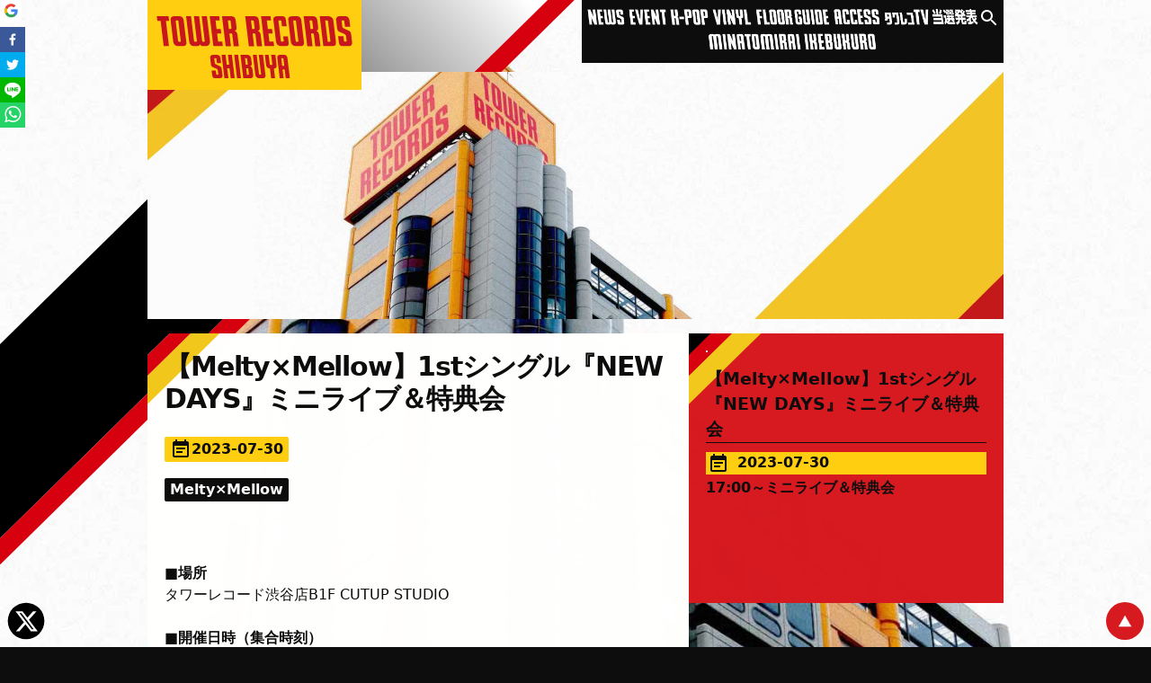

--- FILE ---
content_type: image/svg+xml
request_url: https://towershibuya.jp/assets/images/svg/x.svg
body_size: 598
content:
<?xml version="1.0" encoding="utf-8"?>
<!-- Generator: Adobe Illustrator 27.9.0, SVG Export Plug-In . SVG Version: 6.00 Build 0)  -->
<svg version="1.1" id="レイヤー_1" xmlns="http://www.w3.org/2000/svg" xmlns:xlink="http://www.w3.org/1999/xlink" x="0px"
	 y="0px" viewBox="0 0 64 64" style="enable-background:new 0 0 64 64;" xml:space="preserve">
<style type="text/css">
	.st0{fill-rule:evenodd;clip-rule:evenodd;}
	.st1{fill:#FFFFFF;}
</style>
<circle class="st0" cx="32" cy="32" r="31"/>
<path class="st1" d="M43.8,15.6h5.8L36.9,30l14.8,19.5H40.1L31,37.6L20.7,49.5h-5.8l13.4-15.4L14.2,15.6H26l8.2,10.8L43.8,15.6z
	 M41.8,46.1H45L24.3,18.8h-3.4L41.8,46.1z"/>
</svg>


--- FILE ---
content_type: application/javascript
request_url: https://towershibuya.jp/static/js/943.a6db6d82.chunk.js
body_size: 13291
content:
"use strict";(self.webpackChunkreact_newtower=self.webpackChunkreact_newtower||[]).push([[943],{6890:function(e,s,n){n.d(s,{Z:function(){return c}});var t=n(9955),r=n(5403),i=n(7689),a=n(1087),o=n(184);function c(e){var s=e.setSearchOpen,n=(0,i.s0)(),c=function(e,s){var t="called_"+e,r=sessionStorage.getItem(t),i="/"+e,a=[];s&&a.push("sub=".concat(s)),r?((new Date).getTime()-r>3e5&&sessionStorage.removeItem(t),n(i+"?"+a.join("&"))):(sessionStorage.setItem(t,(new Date).getTime()),a.push("page=".concat(e)),window.location.href="/"+e+"?"+a.join("&"))};return(0,o.jsxs)(t.Z,{children:[(0,o.jsxs)("ul",{children:[(0,o.jsx)("li",{children:(0,o.jsx)("button",{onClick:function(){return c("news")},children:(0,o.jsx)("img",{alt:"news",className:"icon",src:"https://towershibuya.jp/assets/images/menu/menu_news_w.png"})})}),(0,o.jsx)("li",{children:(0,o.jsx)("button",{onClick:function(){return c("eventlist")},children:(0,o.jsx)("img",{alt:"event",className:"icon",src:"https://towershibuya.jp/assets/images/menu/menu_event_w.png"})})}),(0,o.jsx)("li",{children:(0,o.jsx)(a.rU,{to:"/kpop",children:(0,o.jsx)("img",{alt:"kpop",className:"icon",src:"https://towershibuya.jp/assets/images/menu/menu_kpop_w.png"})})}),(0,o.jsx)("li",{children:(0,o.jsx)(a.rU,{to:"/blog",children:(0,o.jsx)("img",{alt:"blog",className:"icon",src:"https://towershibuya.jp/assets/images/menu/menu_vinyl_w.png"})})}),(0,o.jsx)("li",{children:(0,o.jsx)(a.rU,{to:"/floorguide",children:(0,o.jsx)("img",{alt:"floor guide",className:"icon",src:"https://towershibuya.jp/assets/images/menu/menu_guide_w.png"})})}),(0,o.jsx)("li",{children:(0,o.jsx)(a.rU,{to:"/access",children:(0,o.jsx)("img",{alt:"access",className:"icon",src:"https://towershibuya.jp/assets/images/menu/menu_access_w.png"})})}),(0,o.jsx)("li",{children:(0,o.jsx)(a.rU,{to:"/towerrecordstv",children:(0,o.jsx)("img",{alt:"tv",className:"icon",src:"https://towershibuya.jp/assets/images/menu/menu_tv_w.png"})})}),(0,o.jsx)("li",{children:(0,o.jsx)("button",{onClick:function(){return c("tousen")},children:(0,o.jsx)("img",{alt:"tousen",className:"icon",src:"https://towershibuya.jp/assets/images/menu/menu_tousen_w.png"})})}),1!==window.run_mode&&(0,o.jsx)("li",{children:(0,o.jsx)(r.Z,{style:{color:"#ffffff"},onClick:function(){return s(!0)}})})]}),(0,o.jsxs)("ul",{children:[(0,o.jsx)("li",{children:(0,o.jsx)("button",{onClick:function(){return c("news","MINATOMIRAI BRANCH")},children:(0,o.jsx)("img",{alt:"tousen",className:"icon",src:"https://towershibuya.jp/assets/images/menu/menu_minatomirai_w.png"})})}),(0,o.jsx)("li",{children:(0,o.jsx)("button",{onClick:function(){return c("news","SUNSHINECITY ALPA BRANCH")},children:(0,o.jsx)("img",{alt:"tousen",className:"icon",src:"https://towershibuya.jp/assets/images/menu/menu_ikebukuro_w.png"})})})]})]})}},1529:function(e,s,n){n.d(s,{Z:function(){return y}});var t=n(9439),r=n(6890),i=n(7689),a=n(7363),o=n(9953),c=n(4554),l=n(5527),h=n(7710),u=n(3466),d=n(2199),m=n(4518),p=n(5403),x=n(9434),j=n(7892),g=n.n(j),f=n(2629),w=n(9291),v=function(e,s,n,t,r,i,a){console.log("ST",e);var o="posts"===e?"eventACF { eventDate }":"";return"query Query(".concat(s," ").concat(n," ").concat(t," $first: Int) {\n        ").concat(e,"(first: $first, ").concat(r," where: {").concat(i," ").concat(a," orderby: { field: DATE, order: DESC } }) { \n        nodes {\n              databaseId\n              date\n              title\n              ").concat(o,"\n              featuredImage {\n                node {\n                  m: sourceUrl(size: MSIZE)\n                }\n              }\n          }\n          pageInfo {\n            endCursor\n            hasNextPage\n          } } }")},b=n(184);function _(e){var s,n=e.searchOpen,r=e.setSearchOpen,j=(0,i.s0)(),_=(0,x.I0)(),y=(0,x.v9)((function(e){return e})),N=y.dbCalling,k=y.search,Z=(0,a.useState)(""),C=(0,t.Z)(Z,2),S=C[0],I=C[1],T=function(){S&&!N&&_({type:"SAGA_SEARCH",payload:{query:v,reset:!0,q:S,first:20}})},A=function(e,s){j((0,w.n3)(e,s.date,s.databaseId)),r(!1)};return(0,b.jsx)(o.ZP,{anchor:"top",open:n,onClose:(s=!1,function(e){("keydown"!==e.type||"Tab"!==e.key&&"Shift"!==e.key)&&r(s)}),children:(0,b.jsxs)(c.Z,{className:"search_drawer",children:[(0,b.jsxs)("div",{className:"search_wrapper",id:"search",children:[(0,b.jsxs)(l.Z,{component:"form",className:"search_field container",children:[(0,b.jsx)(h.Z,{label:"Search \u691c\u7d22",id:"outlined-start-adornment",sx:{m:1,flex:1},value:S,onKeyPress:function(e){"Enter"===e.key&&(e.preventDefault(),T())},onChange:function(e){return I(e.target.value)},InputProps:{startAdornment:(0,b.jsx)(u.Z,{position:"start",children:(0,b.jsx)(p.Z,{})})}}),(0,b.jsxs)(d.Z,{children:[(0,b.jsx)(m.Z,{variant:"contained",sx:{p:"10px"},"aria-label":"search",onClick:T,style:{color:"black",backgroundColor:"#ffce10"},children:"\u691c\u7d22"}),(0,b.jsx)(m.Z,{variant:"outlined",onClick:function(){return r(!1)},style:{color:"white",borderColor:"#ffce10",backgroundColor:"#122221"},children:"X"})]})]}),N&&(0,b.jsx)("div",{className:"search_loading",children:(0,b.jsx)(f.Z,{show:!0})})]}),k&&k.newses&&k.newses.nodes.length>0&&(0,b.jsxs)("div",{className:"search_list container news",children:[(0,b.jsx)("h1",{children:"NEWS"}),(0,b.jsxs)("ul",{className:"news_ul",children:["\u3000\u3000",k.newses.nodes.map((function(e,s){return(0,b.jsx)("li",{children:(0,b.jsxs)("button",{onClick:function(){return A("news",e)},children:[(0,b.jsx)("span",{children:g()(e.date).format("YYYY-MM-DD")})," ",e.title]})},"news"+s)}))]})]}),k&&k.posts&&k.posts.nodes.length>0&&(0,b.jsxs)("div",{className:"search_list container events",children:[(0,b.jsx)("h1",{children:"EVENTS"}),(0,b.jsxs)("ul",{className:"news_ul",children:["\u3000\u3000",k.posts.nodes.map((function(e,s){return(0,b.jsx)("li",{children:(0,b.jsxs)("button",{onClick:function(){return A("posts",e)},children:[e.eventACF&&e.eventACF.eventDate&&(0,b.jsx)("span",{children:g()(e.eventACF.eventDate).format("YYYY-MM-DD")}),e.title]})},"post"+s)}))]})]})]})})}var y=function(){var e=(0,a.useState)(!1),s=(0,t.Z)(e,2),n=s[0],o=s[1],c=(0,i.s0)(),l=function(){var e=sessionStorage.getItem("session_start");(new Date).getTime()-e>3e5&&(console.log("5sec. reset 'top' session"),sessionStorage.removeItem("top"),sessionStorage.setItem("session_start",(new Date).getTime())),c("/")};return(0,b.jsxs)("div",{name:"top",children:[(0,b.jsx)("div",{className:"top_logo_sp",onClick:l,children:(0,b.jsx)("img",{src:"https://towershibuya.jp/assets/images/svg/top_logo_sp.svg",alt:"logo"})}),(0,b.jsxs)("div",{className:"top_header",children:[(0,b.jsx)("div",{className:"top_logo",onClick:l,children:(0,b.jsx)("img",{src:"https://towershibuya.jp/assets/images/svg/top_logo2.svg",alt:"logo"})}),(0,b.jsx)("div",{children:(0,b.jsx)("div",{className:"top-menu",children:(0,b.jsx)(r.Z,{setSearchOpen:o})})}),(0,b.jsx)(_,{searchOpen:n,setSearchOpen:o})]})]})}},4509:function(e,s,n){var t=n(184);s.Z=function(){return(0,t.jsx)("div",{className:"bg_slash",children:(0,t.jsx)("img",{src:"https://towershibuya.jp/assets/images/svg/bg_slash.svg",alt:"slash"})})}},7353:function(e,s,n){n.d(s,{Z:function(){return d}});var t=n(9439),r=n(7363),i=n(4554),a=n(9953),o=n(5443),c=n(9267),l=n(2629),h=n(184),u=function(e){var s=e.screenName,n=e.sourceType,t=e.hashtags,r=(e.width,e.height),i=e.theme,a=void 0===i?"dark":i;return(0,h.jsxs)("div",{className:"twitter_block",children:[(0,h.jsxs)("div",{className:"dummy_block",children:[(0,h.jsx)("div",{className:"abs_preloader",children:(0,h.jsx)(l.Z,{color:"#fff",txt:"Loading Twitter.."})}),r&&(0,h.jsx)(c.kV,{theme:a,sourceType:n,screenName:s,options:{height:r-100}})]}),(0,h.jsx)("div",{className:"share_buttons",children:t&&t.map((function(e,s){return(0,h.jsx)(c.fd,{tag:"".concat(e),options:{size:"large",hashtag:e}},"hash"+s)}))})]})};function d(){var e=(0,r.useState)(!1),s=(0,t.Z)(e,2),n=s[0],c=s[1],l=function(e){return function(s){("keydown"!==s.type||"Tab"!==s.key&&"Shift"!==s.key)&&c(e)}};return(0,h.jsxs)(h.Fragment,{children:[(0,h.jsx)(a.ZP,{anchor:"left",open:n,onClose:l(!1),children:(0,h.jsx)("div",{style:{height:"100vh",width:"100%"},children:(0,h.jsx)(o.Z,{children:function(e){var s=e.width,n=e.height;return(0,h.jsx)(i.Z,{className:"my_drawer",sx:{width:300},role:"presentation",onClick:l(!1),onKeyDown:l(!1),children:(0,h.jsx)(u,{screenName:"TOWER_Shibuya",sourceType:"profile",hashtags:["\u30bf\u30ef\u6e0b\u30a4\u30d9\u30f3\u30c8","\u30bf\u30ef\u6e0bkpop"],width:s,height:n})})}})})}),(0,h.jsx)("button",{className:"open_twitter_drawer",onClick:function(){return c(!0)},children:(0,h.jsx)("img",{src:"https://towershibuya.jp/assets/images/svg/x.svg",width:"42",height:"42",alt:"twitter_icon"})})]})}},2629:function(e,s,n){var t=n(9439),r=n(8182),i=n(1523),a=n(7363),o=n(184);s.Z=function(e){var s=e.show,n=e.color,c=void 0===n?"#000":n,l=e.txt,h=void 0===l?"LOADIN DATA..":l,u=(0,a.useState)(0),d=(0,t.Z)(u,2),m=d[0],p=d[1];return(0,a.useEffect)((function(){p(Math.floor(3*Math.random()))}),[]),(0,o.jsxs)("div",{className:(0,r.Z)("section_preloader",2===s?"longer":"show"),children:[0===m?(0,o.jsx)(i.Bb,{height:"60",width:"60",color:c,ariaLabel:"audio-loading",wrapperStyle:{},wrapperClass:"wrapper-class",visible:!0}):1===m?(0,o.jsx)(i.a9,{visible:!0,height:"60",width:"60",ariaLabel:"comment-loading",wrapperStyle:{},wrapperClass:"comment-wrapper",colors:[c,c]}):(0,o.jsx)(i.iT,{height:"60",width:"60",color:c,wrapperStyle:{},wrapperClass:"",visible:!0,ariaLabel:"oval-loading",secondaryColor:"#444444",strokeWidth:2,strokeWidthSecondary:2}),(0,o.jsx)("span",{style:{fontSize:"0.8rem",letterSpacing:3,margin:2},children:h})]})}},4587:function(e,s,n){n.d(s,{N:function(){return i}});var t=n(6907),r=n(184),i=function(e){var s=e.title,n=e.description,i=e.path;return(0,r.jsxs)(t.ql,{children:[(0,r.jsx)("title",{children:null!==s&&void 0!==s?s:"TOWER RECORDS SHIBUYA"}),(0,r.jsx)("meta",{name:"description",content:null!==n&&void 0!==n?n:"\u30bf\u30ef\u30fc\u30ec\u30b3\u30fc\u30c9\u6e0b\u8c37\u306e\u30ea\u30cb\u30e5\u30fc\u30a2\u30eb\u30b5\u30a4\u30c8\u3067\u3059"}),(0,r.jsx)("link",{rel:"canonical",href:"https://towershibuya.jp/".concat(null!==i&&void 0!==i?i:"")}),(0,r.jsx)("meta",{name:"viewport",content:"width=device-width, initial-scale=1.0"})]})}},9955:function(e,s,n){n.d(s,{Z:function(){return r}});var t=n(184);function r(e){var s=e.children;return(0,t.jsx)("div",{className:"container mx-auto px-2 sm:px-1",children:s})}},6807:function(e,s,n){n.d(s,{Z:function(){return w}});var t=n(9439),r=n(7363),i=n(8182),a=n(5667),o=n(9846),c=n(3127),l=n(5904),h=n(6720),u=n(6492),d=n(5408),m=n(6971),p=n(2709),x=n(184),j=function(){var e=(0,r.useState)("\u30bf\u30ef\u30fc\u30ec\u30b3\u30fc\u30c9\u6e0b\u8c37"),s=(0,t.Z)(e,2),n=s[0],i=s[1];(0,r.useEffect)((function(){setTimeout((function(){return i(document.title)}),1e3)}),[]);var a=window.location.href;return(0,x.jsxs)("div",{className:"fixed_social_shares",children:[(0,x.jsx)(o.Z,{url:a,quote:n,children:(0,x.jsx)(c.Z,{size:28})}),(0,x.jsx)(l.Z,{url:a,title:n,children:(0,x.jsx)(h.Z,{size:28})}),(0,x.jsx)(u.Z,{url:a,title:n,children:(0,x.jsx)(d.Z,{size:28})}),(0,x.jsx)(m.Z,{url:a,title:n,children:(0,x.jsx)(p.Z,{size:28})})]})},g=n(9955);function f(){return(0,x.jsx)("footer",{className:"footer",children:(0,x.jsxs)(g.Z,{children:[(0,x.jsx)("div",{className:"c-pagetop",onClick:function(){a.OK.scrollTo("top",{duration:800,delay:0,smooth:"easeInOutQuart"})},children:(0,x.jsx)("img",{src:"https://towershibuya.jp/assets/images/common/backtop_arrow.png",alt:"PAGE TOP"})}),(0,x.jsxs)("div",{className:"py-28 flex flex-col lg:flex-row items-center",children:[(0,x.jsx)("h3",{className:"text-4xl lg:text-5xl font-bold tracking-tighter leading-tight text-center lg:text-left mb-10 lg:mb-0 lg:pr-4 lg:w-1/2",children:(0,x.jsx)("a",{href:"/",children:(0,x.jsx)("img",{className:"logo",src:"https://towershibuya.jp/assets/images/common/logo_large.png",width:280,height:120,alt:"TOWER RECORDS SHIBUYA!"})})}),(0,x.jsxs)("div",{className:"flex flex-col lg:flex-row justify-center items-center lg:pl-4 lg:w-1/2",children:[(0,x.jsx)("p",{className:"mx-3 bg-black hover:bg-white hover:text-black border border-black text-white font-bold py-3 px-12 lg:px-8 duration-200 transition-colors mb-6 lg:mb-0",children:"JASRAC\u8a31\u8afe\u756a\u53f7\uff1a9010254026Y45037"}),(0,x.jsx)("p",{href:"https://tower.jp",target:"_blank",className:"mx-3 font-bold hover:underline",children:"\xa92017 Tower Records Japan Inc."})]})]})]})})}function w(e){var s=e.type,n=void 0===s?"":s,o=e.children,c=(0,r.useState)(!1),l=(0,t.Z)(c,2),h=l[0],u=l[1];return(0,r.useEffect)((function(){a.OK.scrollTo("top",{duration:800,delay:0,smooth:"easeInOutQuart"}),u(!0)}),[]),(0,x.jsxs)(x.Fragment,{children:[(0,x.jsxs)("div",{className:(0,i.Z)("layout min-h-screen",n),children:[(0,x.jsx)("div",{className:(0,i.Z)("bg",h&&"loaded",n)}),(0,x.jsx)("main",{children:o}),(0,x.jsx)(j,{})]}),(0,x.jsx)(f,{})]})}},9291:function(e,s,n){n.d(s,{$o:function(){return i},lA:function(){return a},n3:function(){return o}});var t=n(7892),r=n.n(t),i=function(e){var s=e&&(e.node?e.node:e);return s&&s.m?s.m:s},a=function(e){e.target.srcset&&(e.target.dataset.load="done")},o=function(e,s,n){if(!e||!s||!n||"tv"===e)return"";var t="/".concat(r()(s).format("YYYY/M/D"),"/").concat(n);return"posts"!==e&&(t="/".concat(e)+t),t}}}]);
//# sourceMappingURL=943.a6db6d82.chunk.js.map

--- FILE ---
content_type: image/svg+xml
request_url: https://towershibuya.jp/assets/images/svg/bg_slash.svg
body_size: 964
content:
<?xml version="1.0" encoding="utf-8"?>
<!-- Generator: Adobe Illustrator 27.2.0, SVG Export Plug-In . SVG Version: 6.00 Build 0)  -->
<svg version="1.1" id="レイヤー_1" xmlns="http://www.w3.org/2000/svg" xmlns:xlink="http://www.w3.org/1999/xlink" x="0px"
	 y="0px" viewBox="0 0 775 760" style="enable-background:new 0 0 775 760;" xml:space="preserve">
<style type="text/css">
	.st0{fill:url(#SVGID_1_);}
	.st1{fill:#D7000F;}
</style>
<linearGradient id="SVGID_1_" gradientUnits="userSpaceOnUse" x1="662.1725" y1="-49.1121" x2="263.1725" y2="335.8879">
	<stop  offset="0" style="stop-color:#FFFFFF"/>
	<stop  offset="1" style="stop-color:#000000"/>
</linearGradient>
<polygon class="st0" points="471.6,0 0,463.3 0,724.6 737.6,0 "/>
<polygon class="st1" points="737.6,0 0,724.6 0,760 773.6,0 "/>
<image style="overflow:visible;enable-background:new    ;" width="276" height="449" xlink:href="../../../../../../../../Users/user/Documents/Works/TOWER/NEW_TOWER/gnav_bg.png"  transform="matrix(1 0 0 1 1576.675 410.2846)">
</image>
</svg>
